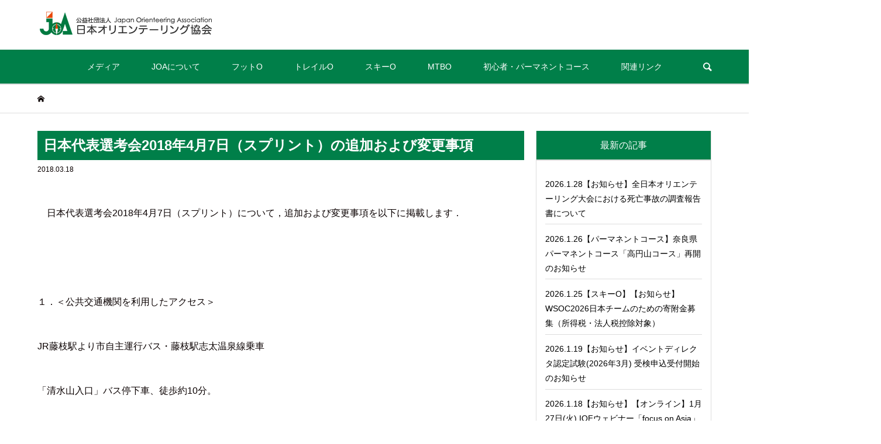

--- FILE ---
content_type: text/html; charset=UTF-8
request_url: https://www.orienteering.or.jp/nt_news/201847/
body_size: 14137
content:
<!DOCTYPE html>
<html lang="ja">
<head prefix="og: http://ogp.me/ns# fb: http://ogp.me/ns/fb#">
<meta charset="UTF-8">
<meta name="description" content="日本代表選考会2018年4月7日（スプリント）の追加および変更事項">
<meta name="viewport" content="width=device-width">
<meta property="og:type" content="article" />
<meta property="og:url" content="https://www.orienteering.or.jp/nt_news/201847/">
<meta property="og:title" content="日本代表選考会2018年4月7日（スプリント）の追加および変更事項" />
<meta property="og:description" content="日本代表選考会2018年4月7日（スプリント）の追加および変更事項" />
<meta property="og:site_name" content="日本オリエンテーリング協会" />
<meta property="og:image" content='https://www.orienteering.or.jp/wp-content/themes/bloom_tcd053_bak/img/no-image-360x180.gif'>
<meta property="og:image:secure_url" content="https://www.orienteering.or.jp/wp-content/themes/bloom_tcd053_bak/img/no-image-360x180.gif" />
<meta property="og:image:width" content="360" />
<meta property="og:image:height" content="180" />
<meta property="fb:admins" content="1658713501042340" />
<meta name="twitter:card" content="summary" />
<meta name="twitter:site" content="@jorienteering" />
<meta name="twitter:creator" content="@jorienteering" />
<meta name="twitter:title" content="日本代表選考会2018年4月7日（スプリント）の追加および変更事項" />
<meta name="twitter:description" content="日本代表選考会2018年4月7日（スプリント）の追加および変更事項" />
<meta name="twitter:image:src" content='https://www.orienteering.or.jp/wp-content/themes/bloom_tcd053_bak/img/no-image-360x180.gif' />
<title>日本代表選考会2018年4月7日（スプリント）の追加および変更事項 &#8211; 日本オリエンテーリング協会</title>
<meta name='robots' content='max-image-preview:large' />
<link rel='dns-prefetch' href='//s.w.org' />
<link rel='stylesheet' id='wp-block-library-css'  href='https://www.orienteering.or.jp/wp-includes/css/dist/block-library/style.min.css?ver=5.9.12' type='text/css' media='all' />
<style id='global-styles-inline-css' type='text/css'>
body{--wp--preset--color--black: #000000;--wp--preset--color--cyan-bluish-gray: #abb8c3;--wp--preset--color--white: #ffffff;--wp--preset--color--pale-pink: #f78da7;--wp--preset--color--vivid-red: #cf2e2e;--wp--preset--color--luminous-vivid-orange: #ff6900;--wp--preset--color--luminous-vivid-amber: #fcb900;--wp--preset--color--light-green-cyan: #7bdcb5;--wp--preset--color--vivid-green-cyan: #00d084;--wp--preset--color--pale-cyan-blue: #8ed1fc;--wp--preset--color--vivid-cyan-blue: #0693e3;--wp--preset--color--vivid-purple: #9b51e0;--wp--preset--gradient--vivid-cyan-blue-to-vivid-purple: linear-gradient(135deg,rgba(6,147,227,1) 0%,rgb(155,81,224) 100%);--wp--preset--gradient--light-green-cyan-to-vivid-green-cyan: linear-gradient(135deg,rgb(122,220,180) 0%,rgb(0,208,130) 100%);--wp--preset--gradient--luminous-vivid-amber-to-luminous-vivid-orange: linear-gradient(135deg,rgba(252,185,0,1) 0%,rgba(255,105,0,1) 100%);--wp--preset--gradient--luminous-vivid-orange-to-vivid-red: linear-gradient(135deg,rgba(255,105,0,1) 0%,rgb(207,46,46) 100%);--wp--preset--gradient--very-light-gray-to-cyan-bluish-gray: linear-gradient(135deg,rgb(238,238,238) 0%,rgb(169,184,195) 100%);--wp--preset--gradient--cool-to-warm-spectrum: linear-gradient(135deg,rgb(74,234,220) 0%,rgb(151,120,209) 20%,rgb(207,42,186) 40%,rgb(238,44,130) 60%,rgb(251,105,98) 80%,rgb(254,248,76) 100%);--wp--preset--gradient--blush-light-purple: linear-gradient(135deg,rgb(255,206,236) 0%,rgb(152,150,240) 100%);--wp--preset--gradient--blush-bordeaux: linear-gradient(135deg,rgb(254,205,165) 0%,rgb(254,45,45) 50%,rgb(107,0,62) 100%);--wp--preset--gradient--luminous-dusk: linear-gradient(135deg,rgb(255,203,112) 0%,rgb(199,81,192) 50%,rgb(65,88,208) 100%);--wp--preset--gradient--pale-ocean: linear-gradient(135deg,rgb(255,245,203) 0%,rgb(182,227,212) 50%,rgb(51,167,181) 100%);--wp--preset--gradient--electric-grass: linear-gradient(135deg,rgb(202,248,128) 0%,rgb(113,206,126) 100%);--wp--preset--gradient--midnight: linear-gradient(135deg,rgb(2,3,129) 0%,rgb(40,116,252) 100%);--wp--preset--duotone--dark-grayscale: url('#wp-duotone-dark-grayscale');--wp--preset--duotone--grayscale: url('#wp-duotone-grayscale');--wp--preset--duotone--purple-yellow: url('#wp-duotone-purple-yellow');--wp--preset--duotone--blue-red: url('#wp-duotone-blue-red');--wp--preset--duotone--midnight: url('#wp-duotone-midnight');--wp--preset--duotone--magenta-yellow: url('#wp-duotone-magenta-yellow');--wp--preset--duotone--purple-green: url('#wp-duotone-purple-green');--wp--preset--duotone--blue-orange: url('#wp-duotone-blue-orange');--wp--preset--font-size--small: 13px;--wp--preset--font-size--medium: 20px;--wp--preset--font-size--large: 36px;--wp--preset--font-size--x-large: 42px;}.has-black-color{color: var(--wp--preset--color--black) !important;}.has-cyan-bluish-gray-color{color: var(--wp--preset--color--cyan-bluish-gray) !important;}.has-white-color{color: var(--wp--preset--color--white) !important;}.has-pale-pink-color{color: var(--wp--preset--color--pale-pink) !important;}.has-vivid-red-color{color: var(--wp--preset--color--vivid-red) !important;}.has-luminous-vivid-orange-color{color: var(--wp--preset--color--luminous-vivid-orange) !important;}.has-luminous-vivid-amber-color{color: var(--wp--preset--color--luminous-vivid-amber) !important;}.has-light-green-cyan-color{color: var(--wp--preset--color--light-green-cyan) !important;}.has-vivid-green-cyan-color{color: var(--wp--preset--color--vivid-green-cyan) !important;}.has-pale-cyan-blue-color{color: var(--wp--preset--color--pale-cyan-blue) !important;}.has-vivid-cyan-blue-color{color: var(--wp--preset--color--vivid-cyan-blue) !important;}.has-vivid-purple-color{color: var(--wp--preset--color--vivid-purple) !important;}.has-black-background-color{background-color: var(--wp--preset--color--black) !important;}.has-cyan-bluish-gray-background-color{background-color: var(--wp--preset--color--cyan-bluish-gray) !important;}.has-white-background-color{background-color: var(--wp--preset--color--white) !important;}.has-pale-pink-background-color{background-color: var(--wp--preset--color--pale-pink) !important;}.has-vivid-red-background-color{background-color: var(--wp--preset--color--vivid-red) !important;}.has-luminous-vivid-orange-background-color{background-color: var(--wp--preset--color--luminous-vivid-orange) !important;}.has-luminous-vivid-amber-background-color{background-color: var(--wp--preset--color--luminous-vivid-amber) !important;}.has-light-green-cyan-background-color{background-color: var(--wp--preset--color--light-green-cyan) !important;}.has-vivid-green-cyan-background-color{background-color: var(--wp--preset--color--vivid-green-cyan) !important;}.has-pale-cyan-blue-background-color{background-color: var(--wp--preset--color--pale-cyan-blue) !important;}.has-vivid-cyan-blue-background-color{background-color: var(--wp--preset--color--vivid-cyan-blue) !important;}.has-vivid-purple-background-color{background-color: var(--wp--preset--color--vivid-purple) !important;}.has-black-border-color{border-color: var(--wp--preset--color--black) !important;}.has-cyan-bluish-gray-border-color{border-color: var(--wp--preset--color--cyan-bluish-gray) !important;}.has-white-border-color{border-color: var(--wp--preset--color--white) !important;}.has-pale-pink-border-color{border-color: var(--wp--preset--color--pale-pink) !important;}.has-vivid-red-border-color{border-color: var(--wp--preset--color--vivid-red) !important;}.has-luminous-vivid-orange-border-color{border-color: var(--wp--preset--color--luminous-vivid-orange) !important;}.has-luminous-vivid-amber-border-color{border-color: var(--wp--preset--color--luminous-vivid-amber) !important;}.has-light-green-cyan-border-color{border-color: var(--wp--preset--color--light-green-cyan) !important;}.has-vivid-green-cyan-border-color{border-color: var(--wp--preset--color--vivid-green-cyan) !important;}.has-pale-cyan-blue-border-color{border-color: var(--wp--preset--color--pale-cyan-blue) !important;}.has-vivid-cyan-blue-border-color{border-color: var(--wp--preset--color--vivid-cyan-blue) !important;}.has-vivid-purple-border-color{border-color: var(--wp--preset--color--vivid-purple) !important;}.has-vivid-cyan-blue-to-vivid-purple-gradient-background{background: var(--wp--preset--gradient--vivid-cyan-blue-to-vivid-purple) !important;}.has-light-green-cyan-to-vivid-green-cyan-gradient-background{background: var(--wp--preset--gradient--light-green-cyan-to-vivid-green-cyan) !important;}.has-luminous-vivid-amber-to-luminous-vivid-orange-gradient-background{background: var(--wp--preset--gradient--luminous-vivid-amber-to-luminous-vivid-orange) !important;}.has-luminous-vivid-orange-to-vivid-red-gradient-background{background: var(--wp--preset--gradient--luminous-vivid-orange-to-vivid-red) !important;}.has-very-light-gray-to-cyan-bluish-gray-gradient-background{background: var(--wp--preset--gradient--very-light-gray-to-cyan-bluish-gray) !important;}.has-cool-to-warm-spectrum-gradient-background{background: var(--wp--preset--gradient--cool-to-warm-spectrum) !important;}.has-blush-light-purple-gradient-background{background: var(--wp--preset--gradient--blush-light-purple) !important;}.has-blush-bordeaux-gradient-background{background: var(--wp--preset--gradient--blush-bordeaux) !important;}.has-luminous-dusk-gradient-background{background: var(--wp--preset--gradient--luminous-dusk) !important;}.has-pale-ocean-gradient-background{background: var(--wp--preset--gradient--pale-ocean) !important;}.has-electric-grass-gradient-background{background: var(--wp--preset--gradient--electric-grass) !important;}.has-midnight-gradient-background{background: var(--wp--preset--gradient--midnight) !important;}.has-small-font-size{font-size: var(--wp--preset--font-size--small) !important;}.has-medium-font-size{font-size: var(--wp--preset--font-size--medium) !important;}.has-large-font-size{font-size: var(--wp--preset--font-size--large) !important;}.has-x-large-font-size{font-size: var(--wp--preset--font-size--x-large) !important;}
</style>
<link rel='stylesheet' id='bloom-style-css'  href='https://www.orienteering.or.jp/wp-content/themes/bloom_tcd053_bak/style.css?ver=1.2.1' type='text/css' media='all' />
<link rel='stylesheet' id='bloom-responsive-css'  href='https://www.orienteering.or.jp/wp-content/themes/bloom_tcd053_bak/responsive.css?ver=1.2.1' type='text/css' media='all' />
<script type='text/javascript' src='https://www.orienteering.or.jp/wp-includes/js/jquery/jquery.min.js?ver=3.6.0' id='jquery-core-js'></script>
<script type='text/javascript' src='https://www.orienteering.or.jp/wp-includes/js/jquery/jquery-migrate.min.js?ver=3.3.2' id='jquery-migrate-js'></script>
<link rel="https://api.w.org/" href="https://www.orienteering.or.jp/wp-json/" /><link rel="alternate" type="application/json" href="https://www.orienteering.or.jp/wp-json/wp/v2/nt_news/1329" /><link rel="EditURI" type="application/rsd+xml" title="RSD" href="https://www.orienteering.or.jp/xmlrpc.php?rsd" />
<link rel="wlwmanifest" type="application/wlwmanifest+xml" href="https://www.orienteering.or.jp/wp-includes/wlwmanifest.xml" /> 
<meta name="generator" content="WordPress 5.9.12" />
<link rel="canonical" href="https://www.orienteering.or.jp/nt_news/201847/" />
<link rel='shortlink' href='https://www.orienteering.or.jp/?p=1329' />
<link rel="alternate" type="application/json+oembed" href="https://www.orienteering.or.jp/wp-json/oembed/1.0/embed?url=https%3A%2F%2Fwww.orienteering.or.jp%2Fnt_news%2F201847%2F" />
<link rel="alternate" type="text/xml+oembed" href="https://www.orienteering.or.jp/wp-json/oembed/1.0/embed?url=https%3A%2F%2Fwww.orienteering.or.jp%2Fnt_news%2F201847%2F&#038;format=xml" />
<link rel="shortcut icon" href="https://www.orienteering.or.jp/wp-content/uploads/2019/06/favicon.png">
<style>
.c-comment__form-submit:hover, c-comment__password-protected, .p-pagetop a, .slick-dots li.slick-active button, .slick-dots li:hover button { background-color: #007f49; }
.p-entry__pickup, .p-entry__related, .p-widget__title, .slick-dots li.slick-active button, .slick-dots li:hover button { border-color: #007f49; }
.p-index-tab__item.is-active, .p-index-tab__item:hover { border-bottom-color: #007f49; }
.c-comment__tab-item.is-active a, .c-comment__tab-item a:hover, .c-comment__tab-item.is-active p { background-color: rgba(0, 127, 73, 0.7); }
.c-comment__tab-item.is-active a:after, .c-comment__tab-item.is-active p:after { border-top-color: rgba(0, 127, 73, 0.7); }
.p-article__meta, .p-blog-list__item-excerpt, .p-ranking-list__item-excerpt, .p-author__views, .p-page-links a, .p-page-links .p-page-links__title, .p-pager__item span { color: #f7f7f7; }
.p-page-links > span, .p-page-links a:hover, .p-entry__next-page__link { background-color: #f7f7f7; }
.p-page-links > span, .p-page-links a { border-color: #f7f7f7; }

a:hover, a:hover .p-article__title, .p-global-nav > li:hover > a, .p-global-nav > li.current-menu-item > a, .p-global-nav > li.is-active > a, .p-breadcrumb a:hover, .p-widget-categories .has-children .toggle-children:hover::before, .p-footer-widget-area .p-siteinfo .p-social-nav li a:hover, .p-footer-widget-area__default .p-siteinfo .p-social-nav li a:hover { color: #81d742; }
.p-global-nav .sub-menu a:hover, .p-global-nav .sub-menu .current-menu-item > a, .p-megamenu a.p-megamenu__hover:hover, .p-entry__next-page__link:hover, .c-pw__btn:hover { background: #81d742; }
.p-entry__date, .p-entry__body, .p-author__desc, .p-breadcrumb, .p-breadcrumb a { color: #0a0000; }
.p-entry__body a { color: #1e73be; }
.p-entry__body a:hover { color: #81d742; }
.p-float-native-ad-label { background: #999999; color: #ffffff; font-size: 11px; }
.p-category-item--108, .cat-item-108> a, .cat-item-108 .toggle-children { color: #000000; }
.p-category-item--124, .cat-item-124> a, .cat-item-124 .toggle-children { color: #000000; }
.p-category-item--129, .cat-item-129> a, .cat-item-129 .toggle-children { color: #000000; }
.p-category-item--148, .cat-item-148> a, .cat-item-148 .toggle-children { color: #000000; }
.p-category-item--149, .cat-item-149> a, .cat-item-149 .toggle-children { color: #000000; }
.p-category-item--150, .cat-item-150> a, .cat-item-150 .toggle-children { color: #000000; }
.p-category-item--151, .cat-item-151> a, .cat-item-151 .toggle-children { color: #000000; }
.p-category-item--172, .cat-item-172> a, .cat-item-172 .toggle-children { color: #000000; }
.p-category-item--173, .cat-item-173> a, .cat-item-173 .toggle-children { color: #000000; }
.p-category-item--174, .cat-item-174> a, .cat-item-174 .toggle-children { color: #000000; }
.p-category-item--177, .cat-item-177> a, .cat-item-177 .toggle-children { color: #000000; }
.p-category-item--180, .cat-item-180> a, .cat-item-180 .toggle-children { color: #000000; }
.p-category-item--194, .cat-item-194> a, .cat-item-194 .toggle-children { color: #000000; }
.p-category-item--197, .cat-item-197> a, .cat-item-197 .toggle-children { color: #000000; }
.p-category-item--200, .cat-item-200> a, .cat-item-200 .toggle-children { color: #000000; }
.p-category-item--201, .cat-item-201> a, .cat-item-201 .toggle-children { color: #000000; }
.p-category-item--204, .cat-item-204> a, .cat-item-204 .toggle-children { color: #000000; }
.p-category-item--206, .cat-item-206> a, .cat-item-206 .toggle-children { color: #000000; }
.p-category-item--214, .cat-item-214> a, .cat-item-214 .toggle-children { color: #000000; }
.p-category-item--215, .cat-item-215> a, .cat-item-215 .toggle-children { color: #000000; }
.p-category-item--216, .cat-item-216> a, .cat-item-216 .toggle-children { color: #000000; }
.p-category-item--222, .cat-item-222> a, .cat-item-222 .toggle-children { color: #000000; }
body { font-family: "Segoe UI", Verdana, "游ゴシック", YuGothic, "Hiragino Kaku Gothic ProN", Meiryo, sans-serif; }
.p-logo, .p-entry__title, .p-article__title, .p-article__title__overlay, .p-headline, .p-page-header__title, .p-widget__title, .p-sidemenu .p-siteinfo__title, .p-index-slider__item-catch, .p-header-video__caption-catch, .p-footer-blog__catch, .p-footer-cta__catch {
font-family: "Segoe UI", Verdana, "游ゴシック", YuGothic, "Hiragino Kaku Gothic ProN", Meiryo, sans-serif;
}
.c-load--type1 { border: 3px solid rgba(153, 153, 153, 0.2); border-top-color: #007f49; }
.p-hover-effect--type1:hover img { -webkit-transform: scale(1.2) rotate(2deg); transform: scale(1.2) rotate(2deg); }
.p-hover-effect--type2 img { margin-left: -8px; }
.p-hover-effect--type2:hover img { margin-left: 8px; }
.p-hover-effect--type1 .p-article__overlay { background: rgba(0, 0, 0, 1); }
.p-hover-effect--type2:hover img { opacity: 0.5 }
.p-hover-effect--type2 .p-hover-effect__image { background: #000000; }
.p-hover-effect--type2 .p-article__overlay { background: rgba(0, 0, 0, 0.5); }
.p-hover-effect--type3 .p-hover-effect__image { background: #000000; }
.p-hover-effect--type3:hover img { opacity: 0.5; }
.p-hover-effect--type3 .p-article__overlay { background: rgba(0, 0, 0, 0.5); }
.p-entry__title { font-size: 24px; }
.p-entry__body, .p-entry__body p { font-size: 16px; }
.l-header__bar { background: rgba(0, 127, 73, 1); }
.l-header__bar > .l-inner > a, .p-global-nav > li > a { color: #ffffff; }
.l-header__logo--text a { color: #ffffff; font-size: 32px; }
.l-footer .p-siteinfo .p-logo { font-size: 32px; }
@media only screen and (max-width: 1200px) {
	.l-header__logo--mobile.l-header__logo--text a { font-size: 24px; }
	.p-global-nav { background-color: rgba(0,127,73, 1); }
}
@media only screen and (max-width: 991px) {
	.l-footer .p-siteinfo .p-logo { font-size: 24px; }
	.p-copyright { background-color: #007f49; }
	.p-pagetop a { background-color: #f7f7f7; }
}
.pentry__thumnail {dsyplay: none;}
h2.p-footer-blog__catch { font-weight: normal; }

.l-header__logo--pc { margin-top: 20px;  margin-bottom: 25px; }

a.tag-cloud-link {
    font-size: 100% !important;
    padding: 5px 7px;
    border: 1px solid #CCCCCC;
    line-height: 1.7;
    margin: 3px;
}

.p-index-slider__item-image {
    padding-top: 50.75%;
}

.p-index-slider__item .p-index-slider__item-catch, .p-index-slider__item .p-index-slider__item-desc {
    opacity: 1;
}

.p-index-slider__item .p-index-slider__item-catch {
}
.p-index-slider__item .p-index-slider__item-desc {
}

.p-entry__body ul { list-style: none; }

dl.dl-class {
    overflow: hidden;
    border: 1px solid #555555;
    padding: 1em 2em;
}

span.posts-catenaame {
    display: inline-block;
    position: relative;
}

span.posts-catenaame ul.post-categories {
    margin: 0 1em;
    list-style: none;
    position: relative;
}

span.posts-catenaame ul.post-categories > li { display: none; }
span.posts-catenaame ul.post-categories > li:first-child { display: inline-block; }


span.posts-catenaame ul.post-categories a {
    padding: 0px 0.5em;
    border: 1px solid #CCCCCC;
    line-height: 1.4em;
    display: inline-block;
    border-radius: 3px;
    background: #EEEEEE;
    color: #565656;
}

ul.top_bana {
    overflow: hidden;
    position: relative;
}

ul.top_bana,
div#officialpartner div#opimg,
div#officialpartner > p {
    overflow: hidden;
    position: relative;
    display: -webkit-box;
    display: -moz-box;
    display: -ms-flexbox;
    display: -webkit-flex;
    display: -moz-flex;
    display: flex;
    -webkit-box-lines: multiple;
    -moz-box-lines: multiple;
    -webkit-flex-wrap: wrap;
    -moz-flex-wrap: wrap;
    -ms-flex-wrap: wrap;
    flex-wrap: wrap;
}
ul.top_bana li { margin: 0 10px; }

.cate-out-block span.posts-catenaame {
    display: none;
}

div#officialpartner div#opimg .opimg, div#officialpartner > p > a {
    width: 25%;
    text-align: center;
}

div#officialpartner div#opimg .opimg {
    position: relative;
    overflow: hidden;
    height: 120px;
}

div#officialpartner div#opimg .opimg > a {
    position: absolute;
    top: 50%;
    left: 50%;
    transform: translate(-50%, -50%);
    display: block;
    width: 100%;
    font-size: 0.8rem;
}

.siteorigin-widget-tinymce.textwidget {
    position: relative;
    overflow: hidden;
}

ul.pd li {
    padding-left: 60px;
    margin-bottom: 10px;
}

section.heroimg-area { text-align: center; }

aside.p-sidebar .p-widget__title {
    border: 1px solid #ddd;
    border-top: none;
    font-size: 16px;
    font-weight: 400;
    line-height: 1.2;
    margin: 0;
    padding-top: 15px;
    padding-bottom: 15px;
    text-align: center;
    background-color: #007f49;
    color: #FFFFFF;
}
aside.p-sidebar .p-widget > ul:last-of-type, .p-widget div > ul:last-of-type {
    margin: 0;
}

aside.p-sidebar .textwidget {
    border: 1px solid #DDD;
    padding: 15px;
}

#pgc-7963-2-0, #pgc-7963-2-1, #pgc-7963-2-2, #pgc-7963-3-0, #pgc-7963-3-1, #pgc-7963-3-2 {
/*     border: 1px solid #DDDDDD;
    padding: 15px; */
}
.so-widget-sow-editor.so-widget-sow-editor-base h3 {
    background: #007f49;
    color: #FFFFFF;
    font-weight: normal;
    font-size: 1rem;
    border-radius: 0;
    margin-bottom: 10px;
}
.so-widget-sow-editor.so-widget-sow-editor-base h3 a { color: #FFFFFF; }
.so-widget-sow-editor.so-widget-sow-editor-base h3 a:hover { color: #CCCCCC; text-decoration: underline; }

.siteorigin-widget-tinymce.textwidget ul {
    margin: 0 0 10px;
}
.siteorigin-widget-tinymce.textwidget li {
    display: block;
    line-height: 2.5em;
    border-bottom: 1px dashed #DDDDDD;
    font-size: 0.8rem;
}
.siteorigin-widget-tinymce.textwidget li li { border:none; }

div#pg-7963-2 .siteorigin-widget-tinymce.textwidget ul li,
div#pg-7963-3 .siteorigin-widget-tinymce.textwidget ul li {
    line-height: 2em;
}
div#pg-7963-2 .siteorigin-widget-tinymce.textwidget ul li > a,
div#pg-7963-3 .siteorigin-widget-tinymce.textwidget ul li > a {
    display: block;
}

div#pg-7963-5 {
    background: #EFEFEF;
    padding: 15px;
}
div#keywordindex dd {
    border-bottom: 1px solid #CCC;
    position: relative;
    overflow: hidden;
}
div#keywordindex dd a {
    width: 25%;
    display: block;
    float: left;
    padding: 0 5px;
}


/* ALL */
body { overflow: hidden; }
.p-index-slider { margin-bottom: 40px; }

h1.p-entry__title {
    margin: 0 0 10px;
    background: rgba(0, 127, 73, 1);
    line-height: 1.7em;
    padding: 5px 10px;
    color: #FFFFFF;
    font-weight: bold;
}
.p-breadcrumb { margin-bottom: 30px; }
.p-entry__date { margin-top: 0; }

section.heroimg-area {
    text-align: center;
    background: #F0f0f0;
}

.p-index-slider__item .p-index-slider__item-catch {
    font-size: 1.4rem;
}

.p-breadcrumb + .p-page-header { margin-top: 0; }
.l-footer { margin-top: 10px; }

.p-entry__body h2 { border: none; }

.l-primary {
    width: 850px;
    width: -webkit-calc(100% - 320px);
    width: -moz-calc(100% - 320px);
    width: calc(100% - 320px);
}
.p-widget { margin-bottom: 20px; }

.l-header__logo a {
    max-width: 260px;
    display: block;
    width: calc(100vw - 30px);
}
.l-header__logo a img { width: 95%; }
.p-global-nav .sub-menu a {
    border-bottom: 1px solid #CCCCCC;
    border-left: 1px solid #CCCCCC;
    border-right: 1px solid #CCCCCC;
    border-top: 1px solid #CCCCCC;
    margin-top: -1px;
}

.p-widget .su-posts-list-loop > li {
    border-bottom: 1px solid #dddddd;
}

.p-footer-widget-area__default .p-widget { padding: 20px 0; }
div#js-footer-widget { background: #EFEFEF; }


div#shortcodes-ultimate-3 li {
    position: relative;
}
div#shortcodes-ultimate-3 .su-posts > li > a {
    display: block;
    width: calc(100% - 60px);
    font-size: 0.8rem;
    margin-right: 50px;
}

div#shortcodes-ultimate-3 li .posts-catenaame ul.post-categories {
    padding: 0;
    margin: 0;
    text-align: right;
}

.box {
    background: #EFEFEF;
    padding: 15px 20px;
}

/* TOP */

.siteorigin-widget-tinymce.textwidget ul.top_bana {
    background: #EFEFEF;
    padding: 15px;
}
.siteorigin-widget-tinymce.textwidget ul.top_bana li {
    width: calc(33.333% - 10px);
    margin: 5px;
    padding: 5px;
    border: 1px solid #E2E2E2;
}
.siteorigin-widget-tinymce.textwidget ul.top_bana li a,
.siteorigin-widget-tinymce.textwidget ul.top_bana li a img {
    width: 100%;
    display: block;
    margin: 0;
}
.siteorigin-widget-tinymce.textwidget ul.top_bana li a {
    position: relative;
    top: 50%;
    -webkit-transform: translateY(-50%);
       -moz-transform: translateY(-50%);
        -ms-transform: translateY(-50%);
         -o-transform: translateY(-50%);
            transform: translateY(-50%);
}

div#officialpartner h2 {
    background: #007f49;
    border: none;
    color: #FFF;
    font-weight: normal;
}

/* page */

.tcd-pb-row {
    margin-bottom: 10px;
}

.tcd-pb-row .tcd-pb-col.col1 .tcd-pb-widget.widget1 { margin-bottom: 0px !important; }

h3.pb_headline.pb_font_family_type1 {
    border: 1px solid;
    margin: 0;
    border-radius: 0;
}

.tcd-pb-widget.widget1.pb-widget-editor {

}

dl.letsmenu {
    background: #EFEFEF;
    padding: 20px;
}
dl.letsmenu dd {
    border-bottom: 1px solid #FEFEFE;
}

.p-entry__body th {
    background: #EFEFEF;
}

.su-posts-default-loop .su-post {
    border-bottom: 1px solid #dddddd;
    padding-bottom: 15px;
    margin-bottom: 15px;
}

.su-posts-default-loop h2.su-post-title {
    border: 0;
    background: #EFEFEF;
}

.p-entry__body h3 { background: #DDDDDD; }

.p-entry__body h4 {
    border: none !important;
    background: #ddd;
    color: #333;
    padding: 5px 10px;
    font-size: 16px;
}


/* antidoping */
.siteorigin-widget-tinymce.textwidget #pr1 li {
    border: none;
}
div#pgc-8789-1-2 {
    background: #EFEFEF;
    padding: 15px;
    height: 100%;
}

h2.p-footer-blog__catch { font-weight: normal; }

.l-header__logo--pc { margin-top: 20px;  margin-bottom: 25px; }

a.tag-cloud-link {
    font-size: 100% !important;
    padding: 5px 7px;
    border: 1px solid #CCCCCC;
    line-height: 1.7;
    margin: 3px;
}

.p-index-slider__item-image {
    padding-top: 50.75%;
}

.p-index-slider__item .p-index-slider__item-catch, .p-index-slider__item .p-index-slider__item-desc {
    opacity: 1;
}

.p-index-slider__item .p-index-slider__item-catch {
}
.p-index-slider__item .p-index-slider__item-desc {
}

.p-entry__body ul { list-style: none; }

dl.dl-class {
    overflow: hidden;
    border: 1px solid #555555;
    padding: 1em 2em;
}

span.posts-catenaame {
    display: inline-block;
    position: relative;
}

span.posts-catenaame ul.post-categories {
    margin: 0 1em;
    list-style: none;
    position: relative;
}

span.posts-catenaame ul.post-categories > li { display: none; }
span.posts-catenaame ul.post-categories > li:first-child { display: inline-block; }


span.posts-catenaame ul.post-categories a {
    padding: 0px 0.5em;
    border: 1px solid #CCCCCC;
    line-height: 1.4em;
    display: inline-block;
    border-radius: 3px;
    background: #EEEEEE;
    color: #565656;
}

ul.top_bana {
    overflow: hidden;
    position: relative;
}

ul.top_bana,
div#officialpartner div#opimg,
div#officialpartner > p {
    overflow: hidden;
    position: relative;
    display: -webkit-box;
    display: -moz-box;
    display: -ms-flexbox;
    display: -webkit-flex;
    display: -moz-flex;
    display: flex;
    -webkit-box-lines: multiple;
    -moz-box-lines: multiple;
    -webkit-flex-wrap: wrap;
    -moz-flex-wrap: wrap;
    -ms-flex-wrap: wrap;
    flex-wrap: wrap;
}
ul.top_bana li { margin: 0 10px; }

.cate-out-block span.posts-catenaame {
    display: none;
}

div#officialpartner div#opimg .opimg, div#officialpartner > p > a {
    width: 25%;
    text-align: center;
}

div#officialpartner div#opimg .opimg {
    position: relative;
    overflow: hidden;
    height: 120px;
}

div#officialpartner div#opimg .opimg > a {
    position: absolute;
    top: 50%;
    left: 50%;
    transform: translate(-50%, -50%);
    display: block;
    width: 100%;
    font-size: 0.8rem;
}

.siteorigin-widget-tinymce.textwidget {
    position: relative;
    overflow: hidden;
}

ul.pd li {
    padding-left: 60px;
    margin-bottom: 10px;
}

section.heroimg-area { text-align: center; }

aside.p-sidebar .p-widget__title {
    border: 1px solid #ddd;
    border-top: none;
    font-size: 16px;
    font-weight: 400;
    line-height: 1.2;
    margin: 0;
    padding-top: 15px;
    padding-bottom: 15px;
    text-align: center;
    background-color: #007f49;
    color: #FFFFFF;
}
aside.p-sidebar .p-widget > ul:last-of-type, .p-widget div > ul:last-of-type {
    margin: 0;
}

aside.p-sidebar .textwidget {
    border: 1px solid #DDD;
    padding: 15px;
}

#pgc-7963-2-0, #pgc-7963-2-1, #pgc-7963-2-2, #pgc-7963-3-0, #pgc-7963-3-1, #pgc-7963-3-2 {
/*     border: 1px solid #DDDDDD;
    padding: 15px; */
}
.so-widget-sow-editor.so-widget-sow-editor-base h3 {
    background: #007f49;
    color: #FFFFFF;
    font-weight: normal;
    font-size: 1rem;
    border-radius: 0;
    margin-bottom: 10px;
}

.siteorigin-widget-tinymce.textwidget ul {
    margin: 0 0 10px;
}
.siteorigin-widget-tinymce.textwidget li {
    display: block;
    line-height: 2.5em;
    border-bottom: 1px dashed #DDDDDD;
    font-size: 0.8rem;
}
.siteorigin-widget-tinymce.textwidget li li { border:none; }

div#pg-7963-2 .siteorigin-widget-tinymce.textwidget ul li,
div#pg-7963-3 .siteorigin-widget-tinymce.textwidget ul li {
    line-height: 2em;
}
div#pg-7963-2 .siteorigin-widget-tinymce.textwidget ul li > a,
div#pg-7963-3 .siteorigin-widget-tinymce.textwidget ul li > a {
    display: block;
}

div#pg-7963-5 {
    background: #EFEFEF;
    padding: 15px;
}
div#keywordindex dd {
    border-bottom: 1px solid #CCC;
    position: relative;
    overflow: hidden;
}
div#keywordindex dd a {
    width: 25%;
    display: block;
    float: left;
    padding: 0 5px;
}


/* ALL */
body { overflow: hidden; }
.p-index-slider { margin-bottom: 40px; }

h1.p-entry__title {
    margin: 0 0 10px;
    background: rgba(0, 127, 73, 1);
    line-height: 1.7em;
    padding: 5px 10px;
    color: #FFFFFF;
    font-weight: bold;
}
.p-breadcrumb { margin-bottom: 30px; }
.p-entry__date { margin-top: 0; }

section.heroimg-area {
    text-align: center;
    background: #F0f0f0;
}

.p-index-slider__item .p-index-slider__item-catch {
    font-size: 1.4rem;
}

.p-breadcrumb + .p-page-header { margin-top: 0; }
.l-footer { margin-top: 10px; }

.p-entry__body h2 { border: none; }

.l-primary {
    width: 850px;
    width: -webkit-calc(100% - 320px);
    width: -moz-calc(100% - 320px);
    width: calc(100% - 320px);
}
.p-widget { margin-bottom: 20px; }

.l-header__logo a {
    max-width: 260px;
    display: block;
    width: calc(100vw - 30px);
}
.l-header__logo a img { width: 95%; }
.p-global-nav .sub-menu a {
    border-bottom: 1px solid #CCCCCC;
    border-left: 1px solid #CCCCCC;
    border-right: 1px solid #CCCCCC;
    border-top: 1px solid #CCCCCC;
    margin-top: -1px;
}

.p-widget .su-posts-list-loop > li {
    border-bottom: 1px solid #dddddd;
}

.p-footer-widget-area__default .p-widget { padding: 20px 0; }
div#js-footer-widget { background: #EFEFEF; }


div#shortcodes-ultimate-3 li {
    position: relative;
}
div#shortcodes-ultimate-3 .su-posts > li > a,
div#shortcodes-ultimate-3 .su-posts > li > .schedule-title {
    display: block;
    width: calc(100% - 120px);
    font-size: 0.8rem;
    margin-right: 60px;
    margin-left: 60px;
}
div#shortcodes-ultimate-3 li .posts-catenaame {
    position: absolute;
    left: 0;
    bottom: 7px;
    width: 50px;
    font-size: 0.6rem;
    transform: unset;
    top: unset;
    text-align: left;
}
div#shortcodes-ultimate-3 li .posts-catenaame ul.post-categories {
    padding: 0;
    margin: 0;
    text-align: left;
}
span.posts-place {
    position: absolute;
    right: 0;
    top: 50%;
    transform: translateY(-50%);
}

.siteorigin-widget-tinymce.textwidget ul li {
    overflow: hidden;
    position: relative;
}


.box {
    background: #EFEFEF;
    padding: 15px 20px;
}

.p-entry__body h5 {
    font-size: 110%;
    margin-bottom: 10px;
    border: 1px solid #DDDDDD;
    padding: 5px 10px;
}

span.lists-date {
    margin-right: 1em;
    color: #999999;
}

/* サイドメニュー */
aside.p-sidebar.l-secondary ul.su-posts.su-posts-list-loop li {
    padding-top: 0.5em;
}

span.list-date {
    display: inline-block;
    margin-right: 0.5em;
}

aside.p-sidebar.l-secondary ul.su-posts.su-posts-list-loop li > a {
    display: block;
}

li span.list-cat a {
    border: 1px solid #999999;
    line-height: 1;
    padding: 3px 0.5em;
    border-radius: 5px;
    background-color: #efefef;
    margin-right: 0.5em;
}

#pg-7963-2 li span.list-cat a,
#pg-7963-3 li span.list-cat a { display: none; }

/* schedule */
#shortcodes-ultimate-3 ul.su-posts.su-posts-list-loop.schedule-lists li,
#ski-schedule ul.su-posts.su-posts-list-loop.schedule-lists li {
    position: relative;
    overflow: hidden;
}

#shortcodes-ultimate-3 ul.su-posts.su-posts-list-loop.schedule-lists li > *,
#ski-schedule ul.su-posts.su-posts-list-loop.schedule-lists li > * {
    float: left;
    padding: 0 3px;
    display: inline-block;
    vertical-align: middle;
}

#shortcodes-ultimate-3 ul.su-posts.su-posts-list-loop.schedule-lists li .schedule-list-meta,
#ski-schedule ul.su-posts.su-posts-list-loop.schedule-lists li .schedule-list-meta {
    width: calc(25%);
    font-size: 0.8rem;
/*     position: absolute;
    left: 0;
    top: 50%; 
    -webkit-transform: translateY(-50%);
       -moz-transform: translateY(-50%);
        -ms-transform: translateY(-50%);
         -o-transform: translateY(-50%);
            transform: translateY(-50%); */
}
#shortcodes-ultimate-3 ul.su-posts.su-posts-list-loop.schedule-lists li .schedule-place,
#ski-schedule ul.su-posts.su-posts-list-loop.schedule-lists li .schedule-place {
    width: calc(20%);
    font-size: 0.8rem;
    position: absolute;
    top: 50%;
    right: 0;
    text-align: center;
    -webkit-transform: translateY(-50%);
       -moz-transform: translateY(-50%);
        -ms-transform: translateY(-50%);
         -o-transform: translateY(-50%);
            transform: translateY(-50%);
}
#shortcodes-ultimate-3 ul.su-posts.su-posts-list-loop.schedule-lists li > a,
#shortcodes-ultimate-3 ul.su-posts.su-posts-list-loop.schedule-lists li > span,
#ski-schedule ul.su-posts.su-posts-list-loop.schedule-lists li > a,
#ski-schedule ul.su-posts.su-posts-list-loop.schedule-lists li > span {
    display: block;
    width: calc(55% - 6px);
    font-size: 0.8rem;
    padding: 0 3px;
    margin: 0;
}

#shortcodes-ultimate-3 ul.su-posts.su-posts-list-loop.schedule-lists li .schedule-list-meta p.schedule-cat {
    text-align: center;
    background: #efefef;
    padding: 0;
    line-height: 1;
}
#ski-schedule ul.su-posts.su-posts-list-loop.schedule-lists li .schedule-list-meta p.schedule-cat {
    display: none;
}

#shortcodes-ultimate-3 ul.su-posts.su-posts-list-loop.schedule-lists li .schedule-list-meta p.schedule-date,
#ski-schedule ul.su-posts.su-posts-list-loop.schedule-lists li .schedule-list-meta p.schedule-date {
    text-align: center;
    margin-bottom: 0;
}

/* TOP */

.siteorigin-widget-tinymce.textwidget ul.top_bana {
    background: #EFEFEF;
    padding: 15px;
}
.siteorigin-widget-tinymce.textwidget ul.top_bana li {
    width: calc(33.333% - 10px);
    margin: 5px;
    padding: 5px;
    border: 1px solid #E2E2E2;
}
.siteorigin-widget-tinymce.textwidget ul.top_bana li a,
.siteorigin-widget-tinymce.textwidget ul.top_bana li a img {
    width: 100%;
    display: block;
    margin: 0;
}
.siteorigin-widget-tinymce.textwidget ul.top_bana li a {
    position: relative;
    top: 50%;
    -webkit-transform: translateY(-50%);
       -moz-transform: translateY(-50%);
        -ms-transform: translateY(-50%);
         -o-transform: translateY(-50%);
            transform: translateY(-50%);
}

div#officialpartner h2 {
    background: #007f49;
    border: none;
    color: #FFF;
    font-weight: normal;
}

/* page */

.tcd-pb-row {
    margin-bottom: 10px;
}

.tcd-pb-row .tcd-pb-col.col1 .tcd-pb-widget.widget1 { margin-bottom: 0px !important; }

h3.pb_headline.pb_font_family_type1 {
    border: 1px solid;
    margin: 0;
    border-radius: 0;
}

.tcd-pb-widget.widget1.pb-widget-editor {

}

dl.letsmenu {
    background: #EFEFEF;
    padding: 20px;
}
dl.letsmenu dd {
    border-bottom: 1px solid #FEFEFE;
}

.p-entry__body th {
    background: #EFEFEF;
}

.su-posts-default-loop .su-post {
    border-bottom: 1px solid #dddddd;
    padding-bottom: 15px;
    margin-bottom: 15px;
}

.su-posts-default-loop h2.su-post-title {
    border: 0;
    background: #EFEFEF;
}

.p-entry__body h3 { background: #DDDDDD; }

.p-entry__body h4 {
    border: none !important;
    background: #ddd;
    color: #333;
    padding: 5px 10px;
    font-size: 16px;
}

/* ski */
div#ski-schedule .siteorigin-widget-tinymce.textwidget li {
    overflow: hidden;
    position: relative;
    /* line-height: 4em; */
}
div#ski-schedule span.posts-date {
    margin-right: 1em;
    display: block;
    vertical-align: middle;
    width: 7em;
    line-height: 1.2em;
    margin: 1em 0;
}
div#ski-schedule span.posts-catenaame {
    display: none;
}
div#ski-schedule span.posts-place {
    max-width: 6em;
    line-height: 1.2;
}
div#ski-schedule li > .schedule-title {
    width: calc(100% - 6em);
    display: block;
    line-height: 1.2;
    margin-bottom: 1em;
}


/* antidoping */
.siteorigin-widget-tinymce.textwidget #pr1 li {
    border: none;
}
div#pgc-8789-1-2 {
    background: #EFEFEF;
    padding: 15px;
    height: 100%;
}

div#pagebox {
    overflow: hidden;
    border: 1px solid #DDDDDD;
    padding: 5px;
}

div#pagebox br {
    display: none;
}

div#pagebox a {
    width: calc(33.3333% - 10px);
    display: inline-block;
    text-align: center;
    vertical-align: middle;
    line-height: 1.4;
}



.p-blog-list__item a { display: block; }
.p-blog-list__item-info {
    width: 100%;
}

.p-blog-list__item-thumbnail {
    width: 100%;
    position: unset;
}

.p-blog-list__item-thumbnail_inner {
    padding-top: 0;
}
.p-blog-list__item-thumbnail_inner img {
    display: none;
}

.p-blog-list__item-thumbnail {

}

.p-blog-list__item-info h2.p-blog-list__item-title.p-article__title {
    font-size: 1rem;
    margin-left: 1em;
    margin-right: 140px;
}

article.p-blog-list__item {
    margin: 0px;
    padding: 0;
    position: relative;
}

.p-float-category {
    background: #fff;
    font-size: 12px;
    line-height: 1.8;
    margin: -2px 0 0 0;
    max-width: 100%;
    min-width: 130px;
    padding: 11px 8px;
    text-align: center;
    position: absolute;
    top: 1px;
    left: unset;
    z-index: 5;
    border: 1px solid #dddddd;
    right: 0;
}

.p-article__meta > time.p-article__date { color: #555555; }
.p-article__meta > span.p-article__category { display: none; }

.pressrelease {
    margin: 0;
    padding: 5px 0;
    border-bottom: 1px dotted #ccc;
}

p.p-blog-list__item-excerpt.u-hidden-xs {
    background: #EFEFEF;
    padding: 10px;
    color: #333;
}

div#js-pagetop a {
    background-color: rgba(0, 127, 73, 0.6);
    color: #FFFFFF;
    font-weight: bold;
    border: ;
}

#pg-7963-2 li span.list-cat a,
#pg-7963-3 li span.list-cat a,
.cate-out-block li span.list-cat a {
	display: none;
}
div#pg-7963-2 .siteorigin-widget-tinymce.textwidget ul li > a,
div#pg-7963-3 .siteorigin-widget-tinymce.textwidget ul li > a,
.cate-out-block .siteorigin-widget-tinymce.textwidget ul li > a {
	display: block;
}


@media (max-width: 1200px) {
    .l-header__bar {
        margin-top: 0;
        background: #FFFFFF;
    }
    a#js-menu-button {
        margin: 5px 5px 0 0 !important;
        background: rgba(0, 127, 73, 0.8);
    }
    .p-global-nav {
        background-color: rgba(0,127,73, 1);
        top: 70px;
    }
    .p-global-nav > li,
    .p-global-nav > li li { border-top: 1px solid #EFEFEF; }
    .p-global-nav .sub-menu li { background: rgba(0, 169, 97, 0.8); }
    .p-global-nav .sub-menu .sub-menu { background: rgb(145, 251, 205); }
    .p-global-nav .sub-menu a {
        border: none;
        margin-top: 0;
    }
}
@media (max-width: 991px) {
    .l-primary, .l-secondary {
        float: none !important;
        width: 100%;
    }
    div#keywordindex dd a { width: 33.333%;}
}
@media (max-width: 767px) {
    ul.top_bana, div#officialpartner div#opimg, div#officialpartner > p {
        justify-content: center;
        margin: 0;
    }
    div#officialpartner div#opimg .opimg,
    div#officialpartner > p > a {
        width:  50%;
        margin-bottom: 10px;
    }
    .siteorigin-widget-tinymce.textwidget .top_bana li {
        width: calc(50% - 10px);
        float: left;
        border: none;
        margin: 5px;
    }
    .siteorigin-widget-tinymce.textwidget ul.top_bana { padding: 5px; }
    .siteorigin-widget-tinymce.textwidget ul.top_bana li { width: calc(50% - 10px); }
    div#keywordindex dd a {
        width: 100%;
        display: block;
        float: none;
        padding: 0 0 0 1em;
    }
}
@media (max-width: 476px) {
    .l-header__bar { margin-top: 0 !important; }
}

@media (max-width: 1200px) {
    .l-header__bar {
        margin-top: 0;
        background: #FFFFFF;
    }
    a#js-menu-button {
        margin: 5px 5px 0 0 !important;
        background: rgba(0, 127, 73, 0.8);
    }
    .p-global-nav {
        background-color: rgba(0,127,73, 1);
        top: 70px;
    }
    .p-global-nav > li,
    .p-global-nav > li li { border-top: 1px solid #EFEFEF; }
    .p-global-nav .sub-menu li { background: rgba(0, 169, 97, 0.8); }
    .p-global-nav .sub-menu .sub-menu { background: rgb(145, 251, 205); }
    .p-global-nav .sub-menu a {
        border: none;
        margin-top: 0;
    }
    .p-menu-button, .p-sidemenu-button, .p-search-button {
        line-height: 50px;
        width: 50px;
        height: 50px;
    }
}
@media (max-width: 991px) {
    .l-primary, .l-secondary {
        float: none !important;
        width: 100%;
    }
    div#keywordindex dd a { width: 33.333%;}
}
@media (max-width: 767px) {
    ul.top_bana, div#officialpartner div#opimg, div#officialpartner > p {
        justify-content: center;
        margin: 0;
    }
    div#officialpartner div#opimg .opimg,
    div#officialpartner > p > a {
        width: calc(50% - 20px) !important;
        margin-bottom: 10px;
        margin: 10px;
    }
    .siteorigin-widget-tinymce.textwidget .top_bana li {
        width: calc(50% - 10px);
        float: left;
        border: none;
        margin: 5px;
    }
    .siteorigin-widget-tinymce.textwidget ul.top_bana { padding: 5px; }
    .siteorigin-widget-tinymce.textwidget ul.top_bana li { width: calc(50% - 10px); }
    div#keywordindex dd a {
        width: 100%;
        display: block;
        float: none;
        padding: 0 0 0 1em;
    }
    .p-blog-list__item-info {
        width: 100% !important;
        float: none !important;
        margin-top: 15px;
    }
    .p-float-category { display: block; }
}
@media (max-width: 476px) {
    .l-header__bar { margin-top: 0 !important; }
    .p-blog-list__item-info h2.p-blog-list__item-title.p-article__title {
        height: auto !important;
        width: calc(100% - 2em);
        margin: 0.5em 1em;
    }
}</style>
<style type="text/css">

</style>
<link rel="icon" href="https://www.orienteering.or.jp/wp-content/uploads/2022/07/cropped-JOA_fabicon_512x512_transparent-32x32.png" sizes="32x32" />
<link rel="icon" href="https://www.orienteering.or.jp/wp-content/uploads/2022/07/cropped-JOA_fabicon_512x512_transparent-192x192.png" sizes="192x192" />
<link rel="apple-touch-icon" href="https://www.orienteering.or.jp/wp-content/uploads/2022/07/cropped-JOA_fabicon_512x512_transparent-180x180.png" />
<meta name="msapplication-TileImage" content="https://www.orienteering.or.jp/wp-content/uploads/2022/07/cropped-JOA_fabicon_512x512_transparent-270x270.png" />
</head>
<body class="nt_news-template-default single single-nt_news postid-1329 single-format-standard metaslider-plugin is-responsive">
<div id="site_loader_overlay">
	<div id="site_loader_animation" class="c-load--type1">
			</div>
</div>
<div id="site_wrap">
	<header id="js-header" class="l-header">
		
		<!--ここから-->
		<div class="l-inner">
			<div class="p-logo l-header__logo l-header__logo--pc">
				<a href="https://www.orienteering.or.jp/"><img style="width:auto;height:40px;" src="https://www.orienteering.or.jp/wp-content/uploads/2019/06/title2.png" alt="日本オリエンテーリング協会"></a>
			</div>
		</div>
		<!--ここまで-->
		
		<div class="l-header__bar">
			<div class="l-inner">
				<div class="p-logo l-header__logo l-header__logo--mobile">
					<a href="https://www.orienteering.or.jp/"><img src="https://www.orienteering.or.jp/wp-content/uploads/2019/06/title2.png" alt="日本オリエンテーリング協会"></a>
				</div>
<nav class="menu-global_navi-container"><ul id="js-global-nav" class="p-global-nav u-clearfix">
<li class="p-header-search p-header-search--mobile"><form action="https://www.orienteering.or.jp/" method="get"><input type="text" name="s" value="" class="p-header-search__input" placeholder="SEARCH"><input type="submit" value="&#xe915;" class="p-header-search__submit"></form></li>
<li id="menu-item-23288" class="menu-item menu-item-type-post_type menu-item-object-page menu-item-has-children menu-item-23288"><a href="https://www.orienteering.or.jp/media/">メディア<span></span></a>
<ul class="sub-menu">
	<li id="menu-item-8998" class="menu-item menu-item-type-post_type menu-item-object-page menu-item-8998"><a href="https://www.orienteering.or.jp/media/press/">プレスリリース<span></span></a></li>
	<li id="menu-item-8996" class="menu-item menu-item-type-post_type menu-item-object-page menu-item-8996"><a href="https://www.orienteering.or.jp/media/media/">マスメディア情報<span></span></a></li>
	<li id="menu-item-9007" class="menu-item menu-item-type-post_type menu-item-object-page menu-item-9007"><a href="https://www.orienteering.or.jp/media/joa-news/">JOAニュース<span></span></a></li>
	<li id="menu-item-8997" class="menu-item menu-item-type-post_type menu-item-object-page menu-item-8997"><a href="https://www.orienteering.or.jp/joa-about/direction/">理事会・事務局便り<span></span></a></li>
	<li id="menu-item-26265" class="menu-item menu-item-type-post_type menu-item-object-page menu-item-26265"><a href="https://www.orienteering.or.jp/mail_magazine/">地域別メールマガジン<span></span></a></li>
	<li id="menu-item-17620" class="menu-item menu-item-type-post_type menu-item-object-page menu-item-17620"><a href="https://www.orienteering.or.jp/joa-about/online/">オンライン情報<span></span></a></li>
	<li id="menu-item-25042" class="menu-item menu-item-type-post_type menu-item-object-page menu-item-25042"><a href="https://www.orienteering.or.jp/pc-news/netprint/">ネットプリント<span></span></a></li>
	<li id="menu-item-23156" class="menu-item menu-item-type-custom menu-item-object-custom menu-item-23156"><a href="https://twitter.com/jorienteering">X (旧 Twitter)<span></span></a></li>
	<li id="menu-item-23154" class="menu-item menu-item-type-custom menu-item-object-custom menu-item-23154"><a href="https://www.facebook.com/japanorienteeringassociation">Facebook<span></span></a></li>
	<li id="menu-item-23289" class="menu-item menu-item-type-custom menu-item-object-custom menu-item-23289"><a href="https://www.youtube.com/channel/UCnXrNlLTFkmbp0q2r3Dvn2Q">YouTube<span></span></a></li>
</ul>
</li>
<li id="menu-item-8995" class="menu-item menu-item-type-post_type menu-item-object-page menu-item-has-children menu-item-8995"><a href="https://www.orienteering.or.jp/joa-about/">JOAについて<span></span></a>
<ul class="sub-menu">
	<li id="menu-item-9006" class="menu-item menu-item-type-post_type menu-item-object-page menu-item-9006"><a href="https://www.orienteering.or.jp/joa-about/organization/">組織<span></span></a></li>
	<li id="menu-item-23216" class="menu-item menu-item-type-post_type menu-item-object-page menu-item-has-children menu-item-23216"><a href="https://www.orienteering.or.jp/committee/">各委員会のページ<span></span></a>
	<ul class="sub-menu">
		<li id="menu-item-31649" class="menu-item menu-item-type-post_type menu-item-object-page menu-item-31649"><a href="https://www.orienteering.or.jp/competition/">競技委員会<span></span></a></li>
		<li id="menu-item-19777" class="menu-item menu-item-type-post_type menu-item-object-page menu-item-19777"><a href="https://www.orienteering.or.jp/athlete/">アスリート委員会<span></span></a></li>
		<li id="menu-item-9479" class="menu-item menu-item-type-post_type menu-item-object-page menu-item-has-children menu-item-9479"><a href="https://www.orienteering.or.jp/mapping-news/">地図委員会<span></span></a>
		<ul class="sub-menu">
			<li id="menu-item-8880" class="menu-item menu-item-type-post_type menu-item-object-page menu-item-8880"><a href="https://www.orienteering.or.jp/mapping-news/clinic/">お知らせ・講習会<span></span></a></li>
			<li id="menu-item-8881" class="menu-item menu-item-type-post_type menu-item-object-page menu-item-8881"><a href="https://www.orienteering.or.jp/mapping-news/document/">資料集<span></span></a></li>
		</ul>
</li>
		<li id="menu-item-8889" class="menu-item menu-item-type-post_type menu-item-object-page menu-item-has-children menu-item-8889"><a href="https://www.orienteering.or.jp/ad-news/">アンチ・ドーピング委員会<span></span></a>
		<ul class="sub-menu">
			<li id="menu-item-8893" class="menu-item menu-item-type-post_type menu-item-object-page menu-item-8893"><a href="https://www.orienteering.or.jp/ad-news/ad-aims/">委員会活動<span></span></a></li>
			<li id="menu-item-8891" class="menu-item menu-item-type-post_type menu-item-object-page menu-item-8891"><a href="https://www.orienteering.or.jp/ad-news/document/">規程／申請書類等<span></span></a></li>
			<li id="menu-item-8890" class="menu-item menu-item-type-post_type menu-item-object-page menu-item-8890"><a href="https://www.orienteering.or.jp/ad-news/member/">委員会組織<span></span></a></li>
		</ul>
</li>
	</ul>
</li>
	<li id="menu-item-30406" class="menu-item menu-item-type-post_type menu-item-object-page menu-item-30406"><a href="https://www.orienteering.or.jp/joa-about/member/">正会員（都道府県協会、日本学連、日本デフ協会）<span></span></a></li>
	<li id="menu-item-8864" class="menu-item menu-item-type-post_type menu-item-object-page menu-item-8864"><a href="https://www.orienteering.or.jp/rule/">規定類<span></span></a></li>
	<li id="menu-item-8865" class="menu-item menu-item-type-post_type menu-item-object-page menu-item-8865"><a href="https://www.orienteering.or.jp/rule/template/">書式<span></span></a></li>
	<li id="menu-item-7870" class="menu-item menu-item-type-post_type menu-item-object-page menu-item-has-children menu-item-7870"><a href="https://www.orienteering.or.jp/runner-data/">競技者情報<span></span></a>
	<ul class="sub-menu">
		<li id="menu-item-7871" class="menu-item menu-item-type-post_type menu-item-object-page menu-item-7871"><a href="https://www.orienteering.or.jp/runner-data/regist/">競技者登録<span></span></a></li>
		<li id="menu-item-7872" class="menu-item menu-item-type-post_type menu-item-object-page menu-item-7872"><a href="https://www.orienteering.or.jp/runner-data/registsite/">競技者登録オンラインサイト<span></span></a></li>
		<li id="menu-item-7873" class="menu-item menu-item-type-post_type menu-item-object-page menu-item-7873"><a href="https://www.orienteering.or.jp/runner-data/list-s/">競技者登録名簿<span></span></a></li>
	</ul>
</li>
	<li id="menu-item-8857" class="menu-item menu-item-type-post_type menu-item-object-page menu-item-has-children menu-item-8857"><a href="https://www.orienteering.or.jp/leader-data/">認定資格<span></span></a>
	<ul class="sub-menu">
		<li id="menu-item-8859" class="menu-item menu-item-type-post_type menu-item-object-page menu-item-8859"><a href="https://www.orienteering.or.jp/leader-data/list-s/">認定資格者登録名簿<span></span></a></li>
		<li id="menu-item-28395" class="menu-item menu-item-type-post_type menu-item-object-page menu-item-28395"><a href="https://www.orienteering.or.jp/leader-data/coach1coach2/">コーチ1・コーチ2<span></span></a></li>
		<li id="menu-item-8858" class="menu-item menu-item-type-post_type menu-item-object-page menu-item-8858"><a href="https://www.orienteering.or.jp/leader-data/director/">インストラクタ<span></span></a></li>
		<li id="menu-item-8860" class="menu-item menu-item-type-post_type menu-item-object-page menu-item-8860"><a href="https://www.orienteering.or.jp/leader-data/controller/">イベントアドバイザー<span></span></a></li>
		<li id="menu-item-24404" class="menu-item menu-item-type-post_type menu-item-object-page menu-item-24404"><a href="https://www.orienteering.or.jp/leader-data/ed/">イベントディレクタ<span></span></a></li>
		<li id="menu-item-8862" class="menu-item menu-item-type-post_type menu-item-object-page menu-item-8862"><a href="https://www.orienteering.or.jp/leader-data/ni/">ナヴィゲーション・インストラクター<span></span></a></li>
		<li id="menu-item-8863" class="menu-item menu-item-type-post_type menu-item-object-page menu-item-8863"><a href="https://www.orienteering.or.jp/leader-data/text/">指導資料集<span></span></a></li>
	</ul>
</li>
	<li id="menu-item-9004" class="menu-item menu-item-type-post_type menu-item-object-page menu-item-has-children menu-item-9004"><a href="https://www.orienteering.or.jp/joa-about/kifu/">寄附金<span></span></a>
	<ul class="sub-menu">
		<li id="menu-item-23877" class="menu-item menu-item-type-post_type menu-item-object-page menu-item-23877"><a href="https://www.orienteering.or.jp/joa-about/kifu/furusato_shinjuku/">ふるさと新宿区わがまち応援寄附金について<span></span></a></li>
	</ul>
</li>
	<li id="menu-item-9003" class="menu-item menu-item-type-post_type menu-item-object-page menu-item-9003"><a href="https://www.orienteering.or.jp/joa-about/governancecode/">ガバナンスコード遵守状況に関する自己説明<span></span></a></li>
	<li id="menu-item-9002" class="menu-item menu-item-type-post_type menu-item-object-page menu-item-9002"><a href="https://www.orienteering.or.jp/joa-about/works/">事業計画・報告書・議事録<span></span></a></li>
	<li id="menu-item-9000" class="menu-item menu-item-type-post_type menu-item-object-page menu-item-9000"><a href="https://www.orienteering.or.jp/joa-about/commendation/">表彰<span></span></a></li>
	<li id="menu-item-8999" class="menu-item menu-item-type-post_type menu-item-object-page menu-item-8999"><a href="https://www.orienteering.or.jp/joa-about/article/">用品案内<span></span></a></li>
</ul>
</li>
<li id="menu-item-23283" class="menu-item menu-item-type-post_type menu-item-object-page menu-item-has-children menu-item-23283"><a href="https://www.orienteering.or.jp/foot/">フットO<span></span></a>
<ul class="sub-menu">
	<li id="menu-item-32250" class="menu-item menu-item-type-post_type menu-item-object-page menu-item-has-children menu-item-32250"><a href="https://www.orienteering.or.jp/nteam/">ナショナルチーム／ホーム<span></span></a>
	<ul class="sub-menu">
		<li id="menu-item-32257" class="menu-item menu-item-type-post_type menu-item-object-page menu-item-32257"><a href="https://www.orienteering.or.jp/nteam/policy/">強化方針<span></span></a></li>
		<li id="menu-item-33138" class="menu-item menu-item-type-post_type menu-item-object-page menu-item-33138"><a href="https://www.orienteering.or.jp/nteam/elite_athlete/">強化選手<span></span></a></li>
		<li id="menu-item-20537" class="menu-item menu-item-type-post_type menu-item-object-page menu-item-20537"><a href="https://www.orienteering.or.jp/nteam/adv-runner/">アドバンスト選手<span></span></a></li>
		<li id="menu-item-32254" class="menu-item menu-item-type-post_type menu-item-object-page menu-item-32254"><a href="https://www.orienteering.or.jp/nteam/selection/">選手選考<span></span></a></li>
		<li id="menu-item-8869" class="menu-item menu-item-type-post_type menu-item-object-page menu-item-8869"><a href="https://www.orienteering.or.jp/nteam/nt-report/">報告書<span></span></a></li>
		<li id="menu-item-31916" class="menu-item menu-item-type-custom menu-item-object-custom menu-item-31916"><a href="https://kyouka.orienteer.jp/doma/">地図アーカイブ<span></span></a></li>
		<li id="menu-item-9132" class="menu-item menu-item-type-post_type menu-item-object-page menu-item-9132"><a href="https://www.orienteering.or.jp/nteam/donation/">寄附のお願い<span></span></a></li>
		<li id="menu-item-8874" class="menu-item menu-item-type-post_type menu-item-object-page menu-item-8874"><a href="https://www.orienteering.or.jp/nteam/staff/">強化委員会<span></span></a></li>
	</ul>
</li>
	<li id="menu-item-19485" class="menu-item menu-item-type-post_type menu-item-object-page menu-item-19485"><a href="https://www.orienteering.or.jp/elite_ranking/">日本ランキング<span></span></a></li>
	<li id="menu-item-7875" class="menu-item menu-item-type-post_type menu-item-object-page menu-item-7875"><a href="https://www.orienteering.or.jp/runner-data/ranking/">年齢別ランキング<span></span></a></li>
	<li id="menu-item-19484" class="menu-item menu-item-type-post_type menu-item-object-page menu-item-has-children menu-item-19484"><a href="https://www.orienteering.or.jp/ajoc/">全日本大会<span></span></a>
	<ul class="sub-menu">
		<li id="menu-item-7874" class="menu-item menu-item-type-post_type menu-item-object-page menu-item-7874"><a href="https://www.orienteering.or.jp/runner-data/e-list/">エリート(選手権)クラス出場資格<span></span></a></li>
		<li id="menu-item-23223" class="menu-item menu-item-type-post_type menu-item-object-page menu-item-23223"><a href="https://www.orienteering.or.jp/events/joc/">全日本オリエンテーリング選手権大会(ロング競技部門) Webページ一覧<span></span></a></li>
		<li id="menu-item-7866" class="menu-item menu-item-type-post_type menu-item-object-page menu-item-7866"><a href="https://www.orienteering.or.jp/events/jmoc/">全日本オリエンテーリング選手権大会(ミドル競技部門) Webページ一覧<span></span></a></li>
		<li id="menu-item-7864" class="menu-item menu-item-type-post_type menu-item-object-page menu-item-7864"><a href="https://www.orienteering.or.jp/events/jsoc/">全日本オリエンテーリング選手権大会(スプリント競技) Webページ一覧<span></span></a></li>
		<li id="menu-item-7862" class="menu-item menu-item-type-post_type menu-item-object-page menu-item-7862"><a href="https://www.orienteering.or.jp/events/jroc/">全日本リレーオリエンテーリング大会 Webページ一覧<span></span></a></li>
		<li id="menu-item-7861" class="menu-item menu-item-type-post_type menu-item-object-page menu-item-7861"><a href="https://www.orienteering.or.jp/events/champion/">全日本大会歴代優勝者(ロング・ディスタンス競技部門)<span></span></a></li>
		<li id="menu-item-7867" class="menu-item menu-item-type-post_type menu-item-object-page menu-item-7867"><a href="https://www.orienteering.or.jp/events/middlechampion/">全日本大会歴代優勝者(ミドル・ディスタンス競技部門)<span></span></a></li>
		<li id="menu-item-7865" class="menu-item menu-item-type-post_type menu-item-object-page menu-item-7865"><a href="https://www.orienteering.or.jp/events/sprintchampion/">全日本スプリント大会歴代優勝者<span></span></a></li>
		<li id="menu-item-7863" class="menu-item menu-item-type-post_type menu-item-object-page menu-item-7863"><a href="https://www.orienteering.or.jp/events/jrocresult/">全日本リレー大会団体総合成績一覧<span></span></a></li>
	</ul>
</li>
	<li id="menu-item-32323" class="menu-item menu-item-type-post_type menu-item-object-page menu-item-has-children menu-item-32323"><a href="https://www.orienteering.or.jp/competition_and_training/">公認大会・国際イベント・講習会 等<span></span></a>
	<ul class="sub-menu">
		<li id="menu-item-7859" class="menu-item menu-item-type-post_type menu-item-object-page menu-item-7859"><a href="https://www.orienteering.or.jp/events/world/">国際大会（日本開催）<span></span></a></li>
		<li id="menu-item-7868" class="menu-item menu-item-type-post_type menu-item-object-page menu-item-7868"><a href="https://www.orienteering.or.jp/events/past-event/">過去の公認大会<span></span></a></li>
		<li id="menu-item-7869" class="menu-item menu-item-type-post_type menu-item-object-page menu-item-7869"><a href="https://www.orienteering.or.jp/events/disapprovallist/">公認大会申請不承認<span></span></a></li>
	</ul>
</li>
</ul>
</li>
<li id="menu-item-7817" class="menu-item menu-item-type-custom menu-item-object-custom menu-item-7817"><a href="/trail-news/">トレイルO<span></span></a></li>
<li id="menu-item-7818" class="menu-item menu-item-type-custom menu-item-object-custom menu-item-has-children menu-item-7818"><a href="/ski_news/">スキーO<span></span></a>
<ul class="sub-menu">
	<li id="menu-item-8876" class="menu-item menu-item-type-post_type menu-item-object-page menu-item-8876"><a href="https://www.orienteering.or.jp/ski_news/whatskio/">スキーOとは？<span></span></a></li>
	<li id="menu-item-8877" class="menu-item menu-item-type-post_type menu-item-object-page menu-item-8877"><a href="https://www.orienteering.or.jp/ski_news/report/">レポート<span></span></a></li>
	<li id="menu-item-8878" class="menu-item menu-item-type-post_type menu-item-object-page menu-item-8878"><a href="https://www.orienteering.or.jp/ski_news/result/">競技結果<span></span></a></li>
	<li id="menu-item-8879" class="menu-item menu-item-type-post_type menu-item-object-page menu-item-8879"><a href="https://www.orienteering.or.jp/ski_news/faq/">FAQs<span></span></a></li>
</ul>
</li>
<li id="menu-item-23265" class="menu-item menu-item-type-post_type menu-item-object-page menu-item-23265"><a href="https://www.orienteering.or.jp/mtbo-news/">MTBO<span></span></a></li>
<li id="menu-item-23220" class="menu-item menu-item-type-post_type menu-item-object-page menu-item-has-children menu-item-23220"><a href="https://www.orienteering.or.jp/for_beginners/">初心者・パーマネントコース<span></span></a>
<ul class="sub-menu">
	<li id="menu-item-7808" class="menu-item menu-item-type-post_type menu-item-object-page menu-item-has-children menu-item-7808"><a href="https://www.orienteering.or.jp/lets/">オリエンテーリングをやってみよう<span></span></a>
	<ul class="sub-menu">
		<li id="menu-item-7814" class="menu-item menu-item-type-post_type menu-item-object-page menu-item-7814"><a href="https://www.orienteering.or.jp/lets/equipment/">必要な道具・服装<span></span></a></li>
		<li id="menu-item-7813" class="menu-item menu-item-type-post_type menu-item-object-page menu-item-7813"><a href="https://www.orienteering.or.jp/lets/race-format/">競技形式<span></span></a></li>
		<li id="menu-item-7812" class="menu-item menu-item-type-post_type menu-item-object-page menu-item-7812"><a href="https://www.orienteering.or.jp/lets/event-type/">大会形式<span></span></a></li>
		<li id="menu-item-7811" class="menu-item menu-item-type-post_type menu-item-object-page menu-item-7811"><a href="https://www.orienteering.or.jp/lets/term/">用語解説<span></span></a></li>
		<li id="menu-item-7810" class="menu-item menu-item-type-post_type menu-item-object-page menu-item-7810"><a href="https://www.orienteering.or.jp/lets/first-event/">はじめての大会参加<span></span></a></li>
		<li id="menu-item-7809" class="menu-item menu-item-type-post_type menu-item-object-page menu-item-7809"><a href="https://www.orienteering.or.jp/lets/safety_guide/">安全ガイド<span></span></a></li>
	</ul>
</li>
	<li id="menu-item-25495" class="menu-item menu-item-type-post_type menu-item-object-page menu-item-25495"><a href="https://www.orienteering.or.jp/for_beginners/basic_rules/">はじめてのオリエンテーリング３ヶ条<span></span></a></li>
	<li id="menu-item-9449" class="menu-item menu-item-type-post_type menu-item-object-page menu-item-has-children menu-item-9449"><a href="https://www.orienteering.or.jp/pc-news/">パーマネントコース<span></span></a>
	<ul class="sub-menu">
		<li id="menu-item-9450" class="menu-item menu-item-type-post_type menu-item-object-page menu-item-has-children menu-item-9450"><a href="https://www.orienteering.or.jp/pc-news/pc/">パーマネントコースとは<span></span></a>
		<ul class="sub-menu">
			<li id="menu-item-9452" class="menu-item menu-item-type-post_type menu-item-object-page menu-item-9452"><a href="https://www.orienteering.or.jp/pc-news/pc/equipment/">必要な道具・服装<span></span></a></li>
			<li id="menu-item-9451" class="menu-item menu-item-type-post_type menu-item-object-page menu-item-9451"><a href="https://www.orienteering.or.jp/pc-news/pc/letsgo/">コースのまわり方<span></span></a></li>
		</ul>
</li>
		<li id="menu-item-9453" class="menu-item menu-item-type-post_type menu-item-object-page menu-item-9453"><a href="https://www.orienteering.or.jp/pc-news/list/">公認コース一覧<span></span></a></li>
		<li id="menu-item-9454" class="menu-item menu-item-type-post_type menu-item-object-page menu-item-has-children menu-item-9454"><a href="https://www.orienteering.or.jp/pc-news/100km/">100キロ・コンペ<span></span></a>
		<ul class="sub-menu">
			<li id="menu-item-9455" class="menu-item menu-item-type-post_type menu-item-object-page menu-item-9455"><a href="https://www.orienteering.or.jp/pc-news/100km/application/">申請の仕方<span></span></a></li>
			<li id="menu-item-9456" class="menu-item menu-item-type-post_type menu-item-object-page menu-item-9456"><a href="https://www.orienteering.or.jp/pc-news/100km/commendation/">表彰<span></span></a></li>
		</ul>
</li>
	</ul>
</li>
	<li id="menu-item-9457" class="menu-item menu-item-type-post_type menu-item-object-page menu-item-has-children menu-item-9457"><a href="https://www.orienteering.or.jp/pc-news/netprint/">ネットプリント<span></span></a>
	<ul class="sub-menu">
		<li id="menu-item-9459" class="menu-item menu-item-type-post_type menu-item-object-page menu-item-9459"><a href="https://www.orienteering.or.jp/pc-news/netprint/howto/">地図の入手方法<span></span></a></li>
		<li id="menu-item-9458" class="menu-item menu-item-type-post_type menu-item-object-page menu-item-9458"><a href="https://www.orienteering.or.jp/pc-news/netprint/list/">ネットプリント番号一覧 [パーマネントコース]<span></span></a></li>
		<li id="menu-item-25031" class="menu-item menu-item-type-post_type menu-item-object-page menu-item-25031"><a href="https://www.orienteering.or.jp/pc-news/netprint/list_comp_course/">ネットプリント番号一覧 [大会コース図]<span></span></a></li>
	</ul>
</li>
</ul>
</li>
<li id="menu-item-23147" class="menu-item menu-item-type-post_type menu-item-object-page menu-item-has-children menu-item-23147"><a href="https://www.orienteering.or.jp/related_website/">関連リンク<span></span></a>
<ul class="sub-menu">
	<li id="menu-item-23148" class="menu-item menu-item-type-custom menu-item-object-custom menu-item-23148"><a href="http://www.orienteering.com/index-j.htm">www.orienteering.com (オリエンテーリング大会情報)<span></span></a></li>
	<li id="menu-item-32034" class="menu-item menu-item-type-custom menu-item-object-custom menu-item-32034"><a href="https://www.asobox.com/o/">森を走ろう！(オリエンテーリング・ロゲイニング大会情報)<span></span></a></li>
	<li id="menu-item-32622" class="menu-item menu-item-type-custom menu-item-object-custom menu-item-32622"><a href="https://kyushuol.com/">オリエンテーリング in 九州<span></span></a></li>
	<li id="menu-item-24613" class="menu-item menu-item-type-custom menu-item-object-custom menu-item-24613"><a href="https://japan-o-entry.com/">Japan-O-entrY (ナビゲーションスポーツ専用申込システム)<span></span></a></li>
	<li id="menu-item-31102" class="menu-item menu-item-type-custom menu-item-object-custom menu-item-31102"><a href="https://orienteering.sport/">国際オリエンテーリング連盟<span></span></a></li>
</ul>
</li>
</ul></nav>				<a href="#" id="js-menu-button" class="p-menu-button c-menu-button u-visible-lg"></a>
				<a href="#" id="js-search-button" class="p-search-button c-search-button u-hidden-lg"></a>
				<div class="p-header-search p-header-search--pc">
					<form action="https://www.orienteering.or.jp/" method="get">
						<input type="text" name="s" value="" class="p-header-search__input" placeholder="SEARCH">
					</form>
				</div>
			</div>
		</div>
		
		<!--もとはここに配置されていた「ここからーーーここまで」-->
		
		
	</header>
<main class="l-main">
	<div class="p-breadcrumb c-breadcrumb">
		<ul class="p-breadcrumb__inner c-breadcrumb__inner l-inner u-clearfix" itemscope itemtype="http://schema.org/BreadcrumbList">
			<li class="p-breadcrumb__item c-breadcrumb__item p-breadcrumb__item--home c-breadcrumb__item--home" itemprop="itemListElement" itemscope itemtype="http://schema.org/ListItem">
				<a href="https://www.orienteering.or.jp/" itemscope itemtype="http://schema.org/Thing" itemprop="item"><span itemprop="name">HOME</span></a>
				<meta itemprop="position" content="1" />
			</li>
		</ul>
	</div>
	<div class="l-inner l-2colmuns u-clearfix">
		<article class="p-entry l-primary">
			<div class="p-entry__inner">
				<h1 class="p-entry__title">日本代表選考会2018年4月7日（スプリント）の追加および変更事項</h1>
				<p class="p-entry__date"><time datetime="2018-03-18">2018.03.18</time></p>
				<div class="p-entry__body">
<p>　日本代表選考会2018年4月7日（スプリント）について，追加および変更事項を以下に掲載します．</br><br />
</br><br />
１．＜公共交通機関を利用したアクセス＞</br><br />
JR藤枝駅より市自主運行バス・藤枝駅志太温泉線乗車</br><br />
「清水山入口」バス停下車、徒歩約10分。</br><br />
ゆらく線「藤枝総合運動公園入口 」バス停からのアクセスは禁止します。</br><br />
</br><br />
２．競技地図：縮尺1:4000 等高線間隔2m ISSOM2007準拠</br><br />
</br><br />
３．スタート開始時刻（予定）　　： 13:30</br><br />
　　フィニッシュ閉鎖時刻（予定）： 15:30</br></p>
				</div>
				<ul class="p-entry__meta c-meta-box u-clearfix">
					<li class="c-meta-box__item c-meta-box__item--category"><a href="https://www.orienteering.or.jp/category/nt-news/" rel="category tag">ナショナルチーム</a>, <a href="https://www.orienteering.or.jp/category/%e6%9c%aa%e5%88%86%e9%a1%9e/" rel="category tag">未分類</a></li>														</ul>
				<ul class="p-entry__nav c-entry-nav">
					<li class="c-entry-nav__item c-entry-nav__item--prev">
						<a href="https://www.orienteering.or.jp/nt_news/joa_49/" data-prev="前の記事"><span class="u-hidden-sm">JOAアドバンスト選手登録名簿の更新</span></a>
					</li>
					<li class="c-entry-nav__item c-entry-nav__item--next">
						<a href="https://www.orienteering.or.jp/nt_news/2018_2/" data-next="次の記事"><span class="u-hidden-sm">2018年日本代表選考会における対象選手権大会</span></a>
					</li>
				</ul>
			</div>
		</article>
		<aside class="p-sidebar l-secondary">
			<div class="p-sidebar__inner">
<div class="p-widget shortcodes-ultimate" id="shortcodes-ultimate-2">
<h2 class="p-widget__title">最新の記事</h2>
<div class="textwidget">

<ul class="su-posts su-posts-list-loop ">

						
			
			<li id="su-post-33247" class="su-post ">
				<a href="https://www.orienteering.or.jp/archives/20260128-2/">2026.1.28【お知らせ】全日本オリエンテーリング大会における死亡事故の調査報告書について</a>
			</li>

					
			
			<li id="su-post-33227" class="su-post ">
				<a href="https://www.orienteering.or.jp/pc_news/20260126-2/">2026.1.26【パーマネントコース】奈良県パーマネントコース「高円山コース」再開のお知らせ</a>
			</li>

					
			
			<li id="su-post-33218" class="su-post ">
				<a href="https://www.orienteering.or.jp/ski_blog/20260125-2/">2026.1.25【スキーO】【お知らせ】WSOC2026日本チームのための寄附金募集（所得税・法人税控除対象）</a>
			</li>

					
			
			<li id="su-post-33161" class="su-post ">
				<a href="https://www.orienteering.or.jp/archives/ed202603/">2026.1.19【お知らせ】イベントディレクタ認定試験(2026年3月) 受検申込受付開始のお知らせ</a>
			</li>

					
			
			<li id="su-post-33094" class="su-post ">
				<a href="https://www.orienteering.or.jp/archives/online20260127/">2026.1.18【お知らせ】【オンライン】1月27日(火) IOFウェビナー「focus on Asia」</a>
			</li>

			
</ul>
</div></div>
<div class="p-widget widget_sow-editor" id="sow-editor-2">
<div
			
			class="so-widget-sow-editor so-widget-sow-editor-base"
			
		><h2 class="p-widget__title">カテゴリ</h2>

<div class="siteorigin-widget-tinymce textwidget">
	<ul class="widget-list-categorys">
<li><a href="/joa-about">JOA</a></li>
<li><a href="/archives-all/">お知らせ</a></li>
<li><a href="/nt_news/">ナショナルチーム</a></li>
<li><a href="/nt_blog/">日本代表ブログ</a></li>
<li><a href="/trail/">トレイルO</a></li>
<li><a href="/ski_news/">スキーO</a></li>
<li><a href="/mapping/">地図委員会</a></li>
<li><a href="/ad-news/">アンチドーピング委員会</a></li>
<li><a href="/pc-news/">パーマネントコース</a></li>
</ul>
</div>
</div></div>
			</div>
		</aside>
	</div>
</main>
	<footer class="l-footer">
		<div id="js-footer-widget" class="p-footer-widget-area__default p-footer-widget-area__has-social-nav">
			<div class="p-footer-widget-area__inner l-inner">
<div class="p-widget p-footer-widget site_info_widget">
<div class="p-siteinfo">
<div class="p-siteinfo__image p-siteinfo__logo"><a href="https://www.orienteering.or.jp/"><img alt="日本オリエンテーリング協会" src="https://www.orienteering.or.jp/wp-content/uploads/2019/06/JOA_logo-e1569475300697.png"></a></div>
<ul class="p-social-nav p-social-nav__mobile"><li class="p-social-nav__item p-social-nav__item--twitter"><a href="https://twitter.com/jorienteering" target="_blank"></a></li><li class="p-social-nav__item p-social-nav__item--facebook"><a href="https://www.facebook.com/japanorienteeringassociation" target="_blank"></a></li><li class="p-social-nav__item p-social-nav__item--youtube"><a href="https://www.youtube.com/channel/UCnXrNlLTFkmbp0q2r3Dvn2Q" target="_blank"></a></li><li class="p-social-nav__item p-social-nav__item--rss"><a href="https://www.orienteering.or.jp/feed/" target="_blank"></a></li></ul>
</div>
</div>
			</div>
		</div>
		<div class="p-copyright">
			<div class="l-inner">
				<p><small>Copyright &copy;<span class="u-hidden-sm"> 2026</span> 日本オリエンテーリング協会. All Rights Reserved.</small></p>
			</div>
		</div>
		<div id="js-pagetop" class="p-pagetop"><a href="#"></a></div>
	</footer>
</div><link rel='stylesheet' id='su-shortcodes-css'  href='https://www.orienteering.or.jp/wp-content/plugins/shortcodes-ultimate/includes/css/shortcodes.css?ver=7.4.4' type='text/css' media='all' />
<script type='text/javascript' src='https://www.orienteering.or.jp/wp-content/themes/bloom_tcd053_bak/js/functions.js?ver=1.2.1' id='bloom-script-js'></script>
<script type='text/javascript' src='https://www.orienteering.or.jp/wp-content/themes/bloom_tcd053_bak/js/header-fix.js?ver=1.2.1' id='bloom-header-fix-js'></script>
<script>
jQuery(function($) {
	jQuery.post('https://www.orienteering.or.jp/wp-admin/admin-ajax.php',{ action: 'views_count_up', post_id: 1329, nonce: '6659398e96'});
});
</script>
<script>
jQuery(function($){

	var initialized = false;
	var initialize = function(){
		if (initialized) return;
		initialized = true;

		$('body').addClass('js-initialized');
		$(window).trigger('resize')
	};

	$(window).load(function() {
		$('#site_loader_animation:not(:hidden, :animated)').delay(600).fadeOut(400, initialize);
		$('#site_loader_overlay:not(:hidden, :animated)').delay(900).fadeOut(800);
		$('#site-wrap').css('display', 'block');
	});
	setTimeout(function(){
		$('#site_loader_animation:not(:hidden, :animated)').delay(600).fadeOut(400, initialize);
		$('#site_loader_overlay:not(:hidden, :animated)').delay(900).fadeOut(800);
		$('#site-wrap').css('display', 'block');
	}, 3000);

});
</script>
</body>
</html>
